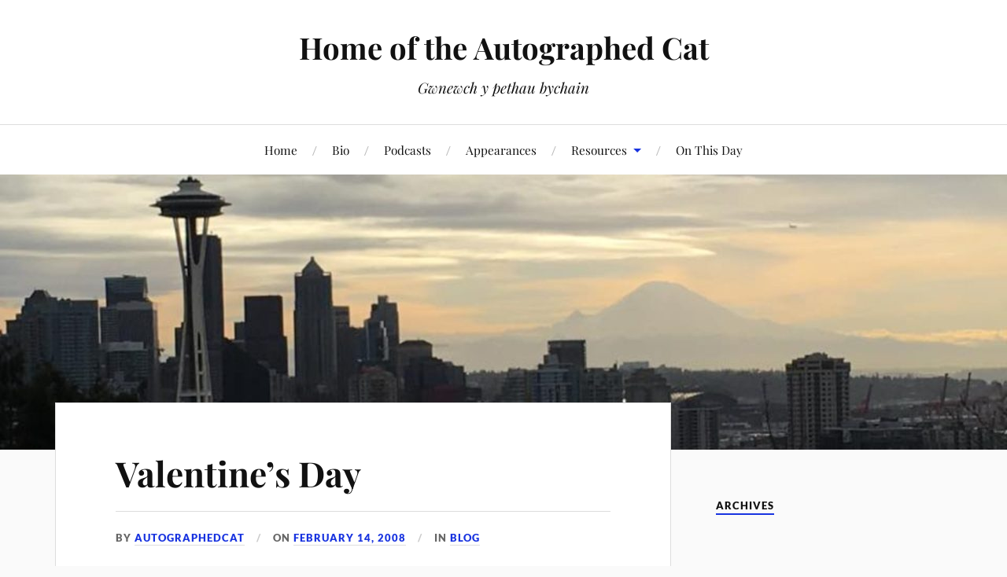

--- FILE ---
content_type: text/html; charset=UTF-8
request_url: https://www.autographedcat.com/2008/02/14/valentines-day-2/
body_size: 12015
content:
<!DOCTYPE html>

<html class="no-js" lang="en-US">

	<head profile="http://gmpg.org/xfn/11">

		<meta http-equiv="Content-Type" content="text/html; charset=UTF-8" />
		<meta name="viewport" content="width=device-width, initial-scale=1.0, maximum-scale=1.0, user-scalable=no" >

		<title>Valentine&#8217;s Day &#8211; Home of the Autographed Cat</title>
<meta name='robots' content='max-image-preview:large' />
<script>document.documentElement.className = document.documentElement.className.replace("no-js","js");</script>
<link rel='dns-prefetch' href='//www.autographedcat.com' />
<link rel='dns-prefetch' href='//stats.wp.com' />
<link rel='dns-prefetch' href='//v0.wordpress.com' />
<link rel='preconnect' href='//c0.wp.com' />
<link rel="alternate" type="application/rss+xml" title="Home of the Autographed Cat &raquo; Feed" href="https://www.autographedcat.com/feed/" />
<link rel="alternate" type="application/rss+xml" title="Home of the Autographed Cat &raquo; Comments Feed" href="https://www.autographedcat.com/comments/feed/" />
<link rel="alternate" type="text/calendar" title="Home of the Autographed Cat &raquo; iCal Feed" href="https://www.autographedcat.com/events/?ical=1" />
<link rel="alternate" type="application/rss+xml" title="Home of the Autographed Cat &raquo; Valentine&#8217;s Day Comments Feed" href="https://www.autographedcat.com/2008/02/14/valentines-day-2/feed/" />
<link rel="alternate" title="oEmbed (JSON)" type="application/json+oembed" href="https://www.autographedcat.com/wp-json/oembed/1.0/embed?url=https%3A%2F%2Fwww.autographedcat.com%2F2008%2F02%2F14%2Fvalentines-day-2%2F" />
<link rel="alternate" title="oEmbed (XML)" type="text/xml+oembed" href="https://www.autographedcat.com/wp-json/oembed/1.0/embed?url=https%3A%2F%2Fwww.autographedcat.com%2F2008%2F02%2F14%2Fvalentines-day-2%2F&#038;format=xml" />
<style id='wp-img-auto-sizes-contain-inline-css' type='text/css'>
img:is([sizes=auto i],[sizes^="auto," i]){contain-intrinsic-size:3000px 1500px}
/*# sourceURL=wp-img-auto-sizes-contain-inline-css */
</style>
<link rel='stylesheet' id='livejournal-style-css' href='https://www.autographedcat.com/wp-content/plugins/livejournal-shortcode/style.css?ver=6.9' type='text/css' media='all' />
<style id='wp-emoji-styles-inline-css' type='text/css'>

	img.wp-smiley, img.emoji {
		display: inline !important;
		border: none !important;
		box-shadow: none !important;
		height: 1em !important;
		width: 1em !important;
		margin: 0 0.07em !important;
		vertical-align: -0.1em !important;
		background: none !important;
		padding: 0 !important;
	}
/*# sourceURL=wp-emoji-styles-inline-css */
</style>
<link rel='stylesheet' id='wp-block-library-css' href='https://www.autographedcat.com/wp-content/plugins/gutenberg/build/styles/block-library/style.min.css?ver=22.4.2' type='text/css' media='all' />
<style id='global-styles-inline-css' type='text/css'>
:root{--wp--preset--aspect-ratio--square: 1;--wp--preset--aspect-ratio--4-3: 4/3;--wp--preset--aspect-ratio--3-4: 3/4;--wp--preset--aspect-ratio--3-2: 3/2;--wp--preset--aspect-ratio--2-3: 2/3;--wp--preset--aspect-ratio--16-9: 16/9;--wp--preset--aspect-ratio--9-16: 9/16;--wp--preset--color--black: #111;--wp--preset--color--cyan-bluish-gray: #abb8c3;--wp--preset--color--white: #fff;--wp--preset--color--pale-pink: #f78da7;--wp--preset--color--vivid-red: #cf2e2e;--wp--preset--color--luminous-vivid-orange: #ff6900;--wp--preset--color--luminous-vivid-amber: #fcb900;--wp--preset--color--light-green-cyan: #7bdcb5;--wp--preset--color--vivid-green-cyan: #00d084;--wp--preset--color--pale-cyan-blue: #8ed1fc;--wp--preset--color--vivid-cyan-blue: #0693e3;--wp--preset--color--vivid-purple: #9b51e0;--wp--preset--color--accent: #1833e0;--wp--preset--color--dark-gray: #333;--wp--preset--color--medium-gray: #555;--wp--preset--color--light-gray: #777;--wp--preset--gradient--vivid-cyan-blue-to-vivid-purple: linear-gradient(135deg,rgb(6,147,227) 0%,rgb(155,81,224) 100%);--wp--preset--gradient--light-green-cyan-to-vivid-green-cyan: linear-gradient(135deg,rgb(122,220,180) 0%,rgb(0,208,130) 100%);--wp--preset--gradient--luminous-vivid-amber-to-luminous-vivid-orange: linear-gradient(135deg,rgb(252,185,0) 0%,rgb(255,105,0) 100%);--wp--preset--gradient--luminous-vivid-orange-to-vivid-red: linear-gradient(135deg,rgb(255,105,0) 0%,rgb(207,46,46) 100%);--wp--preset--gradient--very-light-gray-to-cyan-bluish-gray: linear-gradient(135deg,rgb(238,238,238) 0%,rgb(169,184,195) 100%);--wp--preset--gradient--cool-to-warm-spectrum: linear-gradient(135deg,rgb(74,234,220) 0%,rgb(151,120,209) 20%,rgb(207,42,186) 40%,rgb(238,44,130) 60%,rgb(251,105,98) 80%,rgb(254,248,76) 100%);--wp--preset--gradient--blush-light-purple: linear-gradient(135deg,rgb(255,206,236) 0%,rgb(152,150,240) 100%);--wp--preset--gradient--blush-bordeaux: linear-gradient(135deg,rgb(254,205,165) 0%,rgb(254,45,45) 50%,rgb(107,0,62) 100%);--wp--preset--gradient--luminous-dusk: linear-gradient(135deg,rgb(255,203,112) 0%,rgb(199,81,192) 50%,rgb(65,88,208) 100%);--wp--preset--gradient--pale-ocean: linear-gradient(135deg,rgb(255,245,203) 0%,rgb(182,227,212) 50%,rgb(51,167,181) 100%);--wp--preset--gradient--electric-grass: linear-gradient(135deg,rgb(202,248,128) 0%,rgb(113,206,126) 100%);--wp--preset--gradient--midnight: linear-gradient(135deg,rgb(2,3,129) 0%,rgb(40,116,252) 100%);--wp--preset--font-size--small: 16px;--wp--preset--font-size--medium: 20px;--wp--preset--font-size--large: 24px;--wp--preset--font-size--x-large: 42px;--wp--preset--font-size--normal: 18px;--wp--preset--font-size--larger: 27px;--wp--preset--spacing--20: 0.44rem;--wp--preset--spacing--30: 0.67rem;--wp--preset--spacing--40: 1rem;--wp--preset--spacing--50: 1.5rem;--wp--preset--spacing--60: 2.25rem;--wp--preset--spacing--70: 3.38rem;--wp--preset--spacing--80: 5.06rem;--wp--preset--shadow--natural: 6px 6px 9px rgba(0, 0, 0, 0.2);--wp--preset--shadow--deep: 12px 12px 50px rgba(0, 0, 0, 0.4);--wp--preset--shadow--sharp: 6px 6px 0px rgba(0, 0, 0, 0.2);--wp--preset--shadow--outlined: 6px 6px 0px -3px rgb(255, 255, 255), 6px 6px rgb(0, 0, 0);--wp--preset--shadow--crisp: 6px 6px 0px rgb(0, 0, 0);}:where(body) { margin: 0; }:where(.is-layout-flex){gap: 0.5em;}:where(.is-layout-grid){gap: 0.5em;}body .is-layout-flex{display: flex;}.is-layout-flex{flex-wrap: wrap;align-items: center;}.is-layout-flex > :is(*, div){margin: 0;}body .is-layout-grid{display: grid;}.is-layout-grid > :is(*, div){margin: 0;}body{padding-top: 0px;padding-right: 0px;padding-bottom: 0px;padding-left: 0px;}:root :where(.wp-element-button, .wp-block-button__link){background-color: #32373c;border-width: 0;color: #fff;font-family: inherit;font-size: inherit;font-style: inherit;font-weight: inherit;letter-spacing: inherit;line-height: inherit;padding-top: calc(0.667em + 2px);padding-right: calc(1.333em + 2px);padding-bottom: calc(0.667em + 2px);padding-left: calc(1.333em + 2px);text-decoration: none;text-transform: inherit;}.has-black-color{color: var(--wp--preset--color--black) !important;}.has-cyan-bluish-gray-color{color: var(--wp--preset--color--cyan-bluish-gray) !important;}.has-white-color{color: var(--wp--preset--color--white) !important;}.has-pale-pink-color{color: var(--wp--preset--color--pale-pink) !important;}.has-vivid-red-color{color: var(--wp--preset--color--vivid-red) !important;}.has-luminous-vivid-orange-color{color: var(--wp--preset--color--luminous-vivid-orange) !important;}.has-luminous-vivid-amber-color{color: var(--wp--preset--color--luminous-vivid-amber) !important;}.has-light-green-cyan-color{color: var(--wp--preset--color--light-green-cyan) !important;}.has-vivid-green-cyan-color{color: var(--wp--preset--color--vivid-green-cyan) !important;}.has-pale-cyan-blue-color{color: var(--wp--preset--color--pale-cyan-blue) !important;}.has-vivid-cyan-blue-color{color: var(--wp--preset--color--vivid-cyan-blue) !important;}.has-vivid-purple-color{color: var(--wp--preset--color--vivid-purple) !important;}.has-accent-color{color: var(--wp--preset--color--accent) !important;}.has-dark-gray-color{color: var(--wp--preset--color--dark-gray) !important;}.has-medium-gray-color{color: var(--wp--preset--color--medium-gray) !important;}.has-light-gray-color{color: var(--wp--preset--color--light-gray) !important;}.has-black-background-color{background-color: var(--wp--preset--color--black) !important;}.has-cyan-bluish-gray-background-color{background-color: var(--wp--preset--color--cyan-bluish-gray) !important;}.has-white-background-color{background-color: var(--wp--preset--color--white) !important;}.has-pale-pink-background-color{background-color: var(--wp--preset--color--pale-pink) !important;}.has-vivid-red-background-color{background-color: var(--wp--preset--color--vivid-red) !important;}.has-luminous-vivid-orange-background-color{background-color: var(--wp--preset--color--luminous-vivid-orange) !important;}.has-luminous-vivid-amber-background-color{background-color: var(--wp--preset--color--luminous-vivid-amber) !important;}.has-light-green-cyan-background-color{background-color: var(--wp--preset--color--light-green-cyan) !important;}.has-vivid-green-cyan-background-color{background-color: var(--wp--preset--color--vivid-green-cyan) !important;}.has-pale-cyan-blue-background-color{background-color: var(--wp--preset--color--pale-cyan-blue) !important;}.has-vivid-cyan-blue-background-color{background-color: var(--wp--preset--color--vivid-cyan-blue) !important;}.has-vivid-purple-background-color{background-color: var(--wp--preset--color--vivid-purple) !important;}.has-accent-background-color{background-color: var(--wp--preset--color--accent) !important;}.has-dark-gray-background-color{background-color: var(--wp--preset--color--dark-gray) !important;}.has-medium-gray-background-color{background-color: var(--wp--preset--color--medium-gray) !important;}.has-light-gray-background-color{background-color: var(--wp--preset--color--light-gray) !important;}.has-black-border-color{border-color: var(--wp--preset--color--black) !important;}.has-cyan-bluish-gray-border-color{border-color: var(--wp--preset--color--cyan-bluish-gray) !important;}.has-white-border-color{border-color: var(--wp--preset--color--white) !important;}.has-pale-pink-border-color{border-color: var(--wp--preset--color--pale-pink) !important;}.has-vivid-red-border-color{border-color: var(--wp--preset--color--vivid-red) !important;}.has-luminous-vivid-orange-border-color{border-color: var(--wp--preset--color--luminous-vivid-orange) !important;}.has-luminous-vivid-amber-border-color{border-color: var(--wp--preset--color--luminous-vivid-amber) !important;}.has-light-green-cyan-border-color{border-color: var(--wp--preset--color--light-green-cyan) !important;}.has-vivid-green-cyan-border-color{border-color: var(--wp--preset--color--vivid-green-cyan) !important;}.has-pale-cyan-blue-border-color{border-color: var(--wp--preset--color--pale-cyan-blue) !important;}.has-vivid-cyan-blue-border-color{border-color: var(--wp--preset--color--vivid-cyan-blue) !important;}.has-vivid-purple-border-color{border-color: var(--wp--preset--color--vivid-purple) !important;}.has-accent-border-color{border-color: var(--wp--preset--color--accent) !important;}.has-dark-gray-border-color{border-color: var(--wp--preset--color--dark-gray) !important;}.has-medium-gray-border-color{border-color: var(--wp--preset--color--medium-gray) !important;}.has-light-gray-border-color{border-color: var(--wp--preset--color--light-gray) !important;}.has-vivid-cyan-blue-to-vivid-purple-gradient-background{background: var(--wp--preset--gradient--vivid-cyan-blue-to-vivid-purple) !important;}.has-light-green-cyan-to-vivid-green-cyan-gradient-background{background: var(--wp--preset--gradient--light-green-cyan-to-vivid-green-cyan) !important;}.has-luminous-vivid-amber-to-luminous-vivid-orange-gradient-background{background: var(--wp--preset--gradient--luminous-vivid-amber-to-luminous-vivid-orange) !important;}.has-luminous-vivid-orange-to-vivid-red-gradient-background{background: var(--wp--preset--gradient--luminous-vivid-orange-to-vivid-red) !important;}.has-very-light-gray-to-cyan-bluish-gray-gradient-background{background: var(--wp--preset--gradient--very-light-gray-to-cyan-bluish-gray) !important;}.has-cool-to-warm-spectrum-gradient-background{background: var(--wp--preset--gradient--cool-to-warm-spectrum) !important;}.has-blush-light-purple-gradient-background{background: var(--wp--preset--gradient--blush-light-purple) !important;}.has-blush-bordeaux-gradient-background{background: var(--wp--preset--gradient--blush-bordeaux) !important;}.has-luminous-dusk-gradient-background{background: var(--wp--preset--gradient--luminous-dusk) !important;}.has-pale-ocean-gradient-background{background: var(--wp--preset--gradient--pale-ocean) !important;}.has-electric-grass-gradient-background{background: var(--wp--preset--gradient--electric-grass) !important;}.has-midnight-gradient-background{background: var(--wp--preset--gradient--midnight) !important;}.has-small-font-size{font-size: var(--wp--preset--font-size--small) !important;}.has-medium-font-size{font-size: var(--wp--preset--font-size--medium) !important;}.has-large-font-size{font-size: var(--wp--preset--font-size--large) !important;}.has-x-large-font-size{font-size: var(--wp--preset--font-size--x-large) !important;}.has-normal-font-size{font-size: var(--wp--preset--font-size--normal) !important;}.has-larger-font-size{font-size: var(--wp--preset--font-size--larger) !important;}
/*# sourceURL=global-styles-inline-css */
</style>

<style id='classic-theme-styles-inline-css' type='text/css'>
.wp-block-button__link{background-color:#32373c;border-radius:9999px;box-shadow:none;color:#fff;font-size:1.125em;padding:calc(.667em + 2px) calc(1.333em + 2px);text-decoration:none}.wp-block-file__button{background:#32373c;color:#fff}.wp-block-accordion-heading{margin:0}.wp-block-accordion-heading__toggle{background-color:inherit!important;color:inherit!important}.wp-block-accordion-heading__toggle:not(:focus-visible){outline:none}.wp-block-accordion-heading__toggle:focus,.wp-block-accordion-heading__toggle:hover{background-color:inherit!important;border:none;box-shadow:none;color:inherit;padding:var(--wp--preset--spacing--20,1em) 0;text-decoration:none}.wp-block-accordion-heading__toggle:focus-visible{outline:auto;outline-offset:0}
/*# sourceURL=https://www.autographedcat.com/wp-content/plugins/gutenberg/build/styles/block-library/classic.min.css */
</style>
<link rel='stylesheet' id='lovecraft_googlefonts-css' href='https://www.autographedcat.com/wp-content/themes/lovecraft/assets/css/fonts.css?ver=6.9' type='text/css' media='all' />
<link rel='stylesheet' id='lovecraft_genericons-css' href='https://www.autographedcat.com/wp-content/themes/lovecraft/assets/css/genericons.min.css?ver=6.9' type='text/css' media='all' />
<link rel='stylesheet' id='lovecraft_style-css' href='https://www.autographedcat.com/wp-content/themes/lovecraft/style.css?ver=2.1.1' type='text/css' media='all' />
<link rel='stylesheet' id='taxopress-frontend-css-css' href='https://www.autographedcat.com/wp-content/plugins/simple-tags/assets/frontend/css/frontend.css?ver=3.44.0' type='text/css' media='all' />
<script type="text/javascript" src="https://c0.wp.com/c/6.9/wp-includes/js/jquery/jquery.min.js" id="jquery-core-js"></script>
<script type="text/javascript" src="https://c0.wp.com/c/6.9/wp-includes/js/jquery/jquery-migrate.min.js" id="jquery-migrate-js"></script>
<script type="text/javascript" src="https://www.autographedcat.com/wp-content/themes/lovecraft/assets/js/doubletaptogo.min.js?ver=1" id="lovecraft_doubletap-js"></script>
<script type="text/javascript" src="https://www.autographedcat.com/wp-content/plugins/simple-tags/assets/frontend/js/frontend.js?ver=3.44.0" id="taxopress-frontend-js-js"></script>
<link rel="https://api.w.org/" href="https://www.autographedcat.com/wp-json/" /><link rel="alternate" title="JSON" type="application/json" href="https://www.autographedcat.com/wp-json/wp/v2/posts/3395" /><link rel="EditURI" type="application/rsd+xml" title="RSD" href="https://www.autographedcat.com/xmlrpc.php?rsd" />
<meta name="generator" content="WordPress 6.9" />
<link rel="canonical" href="https://www.autographedcat.com/2008/02/14/valentines-day-2/" />
<link rel='shortlink' href='https://www.autographedcat.com/?p=3395' />
<meta http-equiv="X-Clacks-Overhead" content="GNU Terry Pratchett" /><link type="text/css" rel="stylesheet" href="https://www.autographedcat.com/wp-content/plugins/simple-pull-quote/css/simple-pull-quote.css" />
<meta name="tec-api-version" content="v1"><meta name="tec-api-origin" content="https://www.autographedcat.com"><link rel="alternate" href="https://www.autographedcat.com/wp-json/tribe/events/v1/" />	<style>img#wpstats{display:none}</style>
		<!-- Customizer CSS --><style type="text/css">a { color:#1833e0; }.blog-title a:hover { color:#1833e0; }.main-menu li:hover > a, .main-menu li.focus > a { color:#1833e0; }.main-menu > .menu-item-has-children > a:after { border-top-color:#1833e0; }blockquote:after { color:#1833e0; }button:hover, .button:hover, .faux-button:hover, .wp-block-button__link:hover, :root .wp-block-file__button:hover, input[type="button"]:hover, input[type="reset"]:hover, input[type="submit"]:hover { background-color:#1833e0; }.is-style-outline .wp-block-button__link:hover, .wp-block-button__link.is-style-outline:hover { color:#1833e0; }:root .has-accent-color { color:#1833e0; }:root .has-accent-background-color { background-color:#1833e0; }.post-tags a:hover { background-color:#1833e0; }.post-tags a:hover:before { border-right-color:#1833e0; }.post-content .page-links a:hover { background-color:#1833e0; }.post-navigation h4 a:hover { color:#1833e0; }.comments-title-link a { color:#1833e0; }.comments .pingbacks li a:hover { color:#1833e0; }.comment-header h4 a:hover { color:#1833e0; }.bypostauthor .comment-author-icon { background-color:#1833e0; }.form-submit #submit:hover { background-color:#1833e0; }.comments-nav a:hover { color:#1833e0; }.pingbacks-title { border-bottom-color:#1833e0; }.archive-navigation a:hover { color:#1833e0; }.widget-title { border-bottom-color:#1833e0; }.widget-content .textwidget a:hover { color:#1833e0; }.widget_archive li a:hover { color:#1833e0; }.widget_categories li a:hover { color:#1833e0; }.widget_meta li a:hover { color:#1833e0; }.widget_nav_menu li a:hover { color:#1833e0; }.widget_rss .widget-content ul a.rsswidget:hover { color:#1833e0; }#wp-calendar thead th { color:#1833e0; }#wp-calendar tfoot a:hover { color:#1833e0; }.widget .tagcloud a:hover { background-color:#1833e0; }.widget .tagcloud a:hover:before { border-right-color:#1833e0; }.footer .widget .tagcloud a:hover { background-color:#1833e0; }.footer .widget .tagcloud a:hover:before { border-right-color:#1833e0; }.credits .sep { color:#1833e0; }.credits a:hover { color:#1833e0; }.nav-toggle.active .bar { background-color:#1833e0; }.search-toggle.active .genericon { color:#1833e0; }.mobile-menu .current-menu-item:before { color:#1833e0; }.mobile-menu .current_page_item:before { color:#1833e0; }</style><!--/Customizer CSS--><!-- ## NXS/OG ## --><!-- ## NXSOGTAGS ## --><!-- ## NXS/OG ## -->

	</head>

	<body class="wp-singular post-template-default single single-post postid-3395 single-format-standard wp-theme-lovecraft tribe-no-js">

		
		<a class="skip-link button" href="#site-content">Skip to the content</a>

		<header class="header-wrapper">

			<div class="header section bg-white small-padding">

				<div class="section-inner group">

					
						<div class="blog-title">
							<a href="https://www.autographedcat.com" rel="home">Home of the Autographed Cat</a>
						</div>
					
													<h4 class="blog-tagline">Gwnewch y pethau bychain</h4>
											
					
				</div><!-- .section-inner -->

			</div><!-- .header -->

			<div class="toggles group">

				<button type="button" class="nav-toggle toggle">
					<div class="bar"></div>
					<div class="bar"></div>
					<div class="bar"></div>
					<span class="screen-reader-text">Toggle the mobile menu</span>
				</button>

				<button type="button" class="search-toggle toggle">
					<div class="genericon genericon-search"></div>
					<span class="screen-reader-text">Toggle the search field</span>
				</button>

			</div><!-- .toggles -->

		</header><!-- .header-wrapper -->

		<div class="navigation bg-white no-padding">

			<div class="section-inner group">

				<ul class="mobile-menu">

					<li id="menu-item-3833" class="menu-item menu-item-type-custom menu-item-object-custom menu-item-home menu-item-3833"><a href="https://www.autographedcat.com/">Home</a></li>
<li id="menu-item-3831" class="menu-item menu-item-type-post_type menu-item-object-page menu-item-3831"><a href="https://www.autographedcat.com/bio/">Bio</a></li>
<li id="menu-item-3838" class="menu-item menu-item-type-post_type menu-item-object-page menu-item-3838"><a href="https://www.autographedcat.com/podcasts/">Podcasts</a></li>
<li id="menu-item-5317" class="menu-item menu-item-type-custom menu-item-object-custom menu-item-5317"><a href="https://www.autographedcat.com/events/list/">Appearances</a></li>
<li id="menu-item-4318" class="menu-item menu-item-type-post_type menu-item-object-page menu-item-has-children menu-item-4318"><a href="https://www.autographedcat.com/misc/">Resources</a>
<ul class="sub-menu">
	<li id="menu-item-3832" class="menu-item menu-item-type-custom menu-item-object-custom menu-item-3832"><a href="http://www.flickr.com/photos/autographedcat/collections/">Photos</a></li>
	<li id="menu-item-3912" class="menu-item menu-item-type-post_type menu-item-object-page menu-item-3912"><a href="https://www.autographedcat.com/songs/">Songbook</a></li>
	<li id="menu-item-4275" class="menu-item menu-item-type-post_type menu-item-object-page menu-item-4275"><a href="https://www.autographedcat.com/quotes/">Quotes File</a></li>
</ul>
</li>
<li id="menu-item-5419" class="menu-item menu-item-type-post_type menu-item-object-page menu-item-5419"><a href="https://www.autographedcat.com/on-this-day/">On This Day</a></li>

				</ul>

				<div class="mobile-search">
					
<form method="get" class="search-form" id="search-form-697c976f0894b" action="https://www.autographedcat.com/">
	<input type="search" class="search-field" placeholder="Search form" name="s" id="s-697c976f0894c" />
	<button type="submit" class="search-button"><div class="genericon genericon-search"></div><span class="screen-reader-text">Search</span></button>
</form>
				</div><!-- .mobile-search -->

				<ul class="main-menu">

					<li class="menu-item menu-item-type-custom menu-item-object-custom menu-item-home menu-item-3833"><a href="https://www.autographedcat.com/">Home</a></li>
<li class="menu-item menu-item-type-post_type menu-item-object-page menu-item-3831"><a href="https://www.autographedcat.com/bio/">Bio</a></li>
<li class="menu-item menu-item-type-post_type menu-item-object-page menu-item-3838"><a href="https://www.autographedcat.com/podcasts/">Podcasts</a></li>
<li class="menu-item menu-item-type-custom menu-item-object-custom menu-item-5317"><a href="https://www.autographedcat.com/events/list/">Appearances</a></li>
<li class="menu-item menu-item-type-post_type menu-item-object-page menu-item-has-children menu-item-4318"><a href="https://www.autographedcat.com/misc/">Resources</a>
<ul class="sub-menu">
	<li class="menu-item menu-item-type-custom menu-item-object-custom menu-item-3832"><a href="http://www.flickr.com/photos/autographedcat/collections/">Photos</a></li>
	<li class="menu-item menu-item-type-post_type menu-item-object-page menu-item-3912"><a href="https://www.autographedcat.com/songs/">Songbook</a></li>
	<li class="menu-item menu-item-type-post_type menu-item-object-page menu-item-4275"><a href="https://www.autographedcat.com/quotes/">Quotes File</a></li>
</ul>
</li>
<li class="menu-item menu-item-type-post_type menu-item-object-page menu-item-5419"><a href="https://www.autographedcat.com/on-this-day/">On This Day</a></li>

				</ul><!-- .main-menu -->

			</div><!-- .section-inner -->

		</div><!-- .navigation -->

		
			<figure class="header-image bg-image" style="background-image: url( https://www.autographedcat.com/wp-content/uploads/2017/01/cropped-cropped-seattle-1.jpg );">
				<img src="https://www.autographedcat.com/wp-content/uploads/2017/01/cropped-cropped-seattle-1.jpg" />
			</figure>

		
		<main id="site-content">
<div class="wrapper section">

	<div class="section-inner group">

		<div class="content">

			
					<article id="post-3395" class="post single post-3395 type-post status-publish format-standard hentry category-blog tag-love tag-poly">

						<div class="post-inner">

							<div class="post-header">

								<h1 class="post-title"><a href="https://www.autographedcat.com/2008/02/14/valentines-day-2/">Valentine&#8217;s Day</a></h1>

										
		<div class="post-meta">

			<p class="post-author"><span>By </span><a href="https://www.autographedcat.com/author/admin/" title="Posts by autographedcat" rel="author">autographedcat</a></p>

			<p class="post-date"><span>On </span><a href="https://www.autographedcat.com/2008/02/14/valentines-day-2/">February 14, 2008</a></p>

							<p class="post-categories"><span>In </span><a href="https://www.autographedcat.com/category/blog/" rel="category tag">Blog</a></p>
			
			
		</div><!-- .post-meta -->

		
							</div><!-- .post-header -->

							
								<div class="post-content entry-content">

									<p>Today is Valentine&#8217;s Day, a day set aside for celebrating love.  Some people prefer not to think about today for a variety of reasons, some of which I greatly sympathize with.  But for myself, I love today, and why wouldn&#8217;t I?  My cup really *does* runneth over.</p>
<p>To <a class="lj-user" href="http://kitanzi.livejournal.com" title="Visit kitanzi's LiveJournal">kitanzi</a>:  You are still the best friend and sweetie and partner and wife anyone could ever hope for.   My life began again when you came into it, and I look forward to looking back on all this in 40 years with you still right there by my side.</p>
<p>To <a class="lj-user" href="http://aiela.livejournal.com" title="Visit aiela's LiveJournal">aiela</a>:  We were there for each other at our lowest points, and here we are, still there for each other at our highest points.   It&#8217;s been so wonderful the last few years watching you realizing your dreams, and I was so happy to stand beside you at your wedding.</p>
<p>To <a class="lj-user" href="http://sweetmusic_27.livejournal.com" title="Visit sweetmusic_27's LiveJournal">sweetmusic_27</a>:  One year later, and I adore you more than ever.  Your enthusiasm and verve are an inspiration to me, and you&#8217;ve helped me hold together at times that I was falling apart.  I&#8217;m looking forward to another &#8220;real date&#8221; with you and just plain  spending more time being with you.</p>
<p>To <a class="lj-user" href="http://cadhla.livejournal.com" title="Visit cadhla's LiveJournal">cadhla</a>:  I can&#8217;t actually recall a time since I met you that I didn&#8217;t love you madly.  You are always a source of joy and wonder to me, and sometimes I&#8217;m simply amazed that you love me too, but I never doubt it, because you show me in so many small ways.</p>
<p>To E:  We haven&#8217;t really had a chance to touch base the last few weeks, but that&#8217;s ok.  I&#8217;m still in no hurry, and we <i>do</i> have world enough and time.  You are in my thoughts, and I greatly look forward to the next time I hear your voice.</p>
<p>Happy Valentine&#8217;s Day, my loves.  You make my every day better, richer, and more meaningful, and I can&#8217;t imagine not having you be a part of it.</p>

								</div><!-- .post-content -->

								<div class="post-tags"><a href="https://www.autographedcat.com/tag/love/" rel="tag">love</a><a href="https://www.autographedcat.com/tag/poly/" rel="tag">poly</a></div>
						</div><!-- .post-inner -->

						
								<div class="post-navigation">
									<div class="post-navigation-inner group">

																					<div class="post-nav-prev">
												<p>Previous</p>
												<h4><a href="https://www.autographedcat.com/2008/02/13/yeah-i-can-get-behind-this/">Yeah, i can get behind this.</a></h4>
											</div>
																				
																					<div class="post-nav-next">
												<p>Next</p>
												<h4><a href="https://www.autographedcat.com/2008/02/16/name-that-tune/">Name That Tune!</a></h4>
											</div>
										
									</div><!-- .post-navigation-inner -->
								</div><!-- .post-navigation -->

								
	<div class="comments-container">

		<div class="comments-inner">

			<a name="comments"></a>

			<div class="comments-title-container group">

				<h2 class="comments-title">

					4 Comments
				</h2>

									<p class="comments-title-link"><a href="#respond">Add Comment &rarr;</a></p>
				
			</div><!-- .comments-title-container -->

			<div class="comments">

				<ol class="commentlist">
					
			<li class="comment even thread-even depth-1" id="li-comment-31890">

				<div id="comment-31890" class="comment">

					<img alt='' src='https://secure.gravatar.com/avatar/?s=160&#038;r=r' srcset='https://secure.gravatar.com/avatar/?s=320&#038;r=r 2x' class='avatar avatar-160 photo avatar-default' height='160' width='160' decoding='async'/>
					<div class="comment-inner">

						<div class="comment-header">
							<h4><a href="http://anaisdjuna.livejournal.com/" class="url" rel="ugc external nofollow">anaisdjuna</a></h4>
						</div><!-- .comment-header -->

						<div class="comment-content post-content">
							<p>beautiful. 🙂 i enjoy seeing people loving people.</p>
						</div><!-- .comment-content -->

						<div class="comment-meta">

							<div>
								<div class="genericon genericon-day"></div><a class="comment-date-link" href="https://www.autographedcat.com/2008/02/14/valentines-day-2/#comment-31890">February 14, 2008</a>
							</div>

							
							<div><div class="genericon genericon-reply"></div><a rel="nofollow" class="comment-reply-link" href="https://www.autographedcat.com/2008/02/14/valentines-day-2/?replytocom=31890#respond" data-commentid="31890" data-postid="3395" data-belowelement="comment-31890" data-respondelement="respond" data-replyto="Reply to anaisdjuna" aria-label="Reply to anaisdjuna">Reply</a></div>
						</div><!-- .comment-meta -->

					</div><!-- .comment-inner -->

				</div><!-- .comment-## -->

			</li><!-- #comment-## -->

			<li class="comment odd alt thread-odd thread-alt depth-1" id="li-comment-31891">

				<div id="comment-31891" class="comment">

					<img alt='' src='https://secure.gravatar.com/avatar/?s=160&#038;r=r' srcset='https://secure.gravatar.com/avatar/?s=320&#038;r=r 2x' class='avatar avatar-160 photo avatar-default' height='160' width='160' decoding='async'/>
					<div class="comment-inner">

						<div class="comment-header">
							<h4><a href="http://kitanzi.livejournal.com/" class="url" rel="ugc external nofollow">kitanzi</a></h4>
						</div><!-- .comment-header -->

						<div class="comment-content post-content">
							<p>Awwww! You just made my day, sweetheart. 🙂 *kiss*</p>
						</div><!-- .comment-content -->

						<div class="comment-meta">

							<div>
								<div class="genericon genericon-day"></div><a class="comment-date-link" href="https://www.autographedcat.com/2008/02/14/valentines-day-2/#comment-31891">February 14, 2008</a>
							</div>

							
							<div><div class="genericon genericon-reply"></div><a rel="nofollow" class="comment-reply-link" href="https://www.autographedcat.com/2008/02/14/valentines-day-2/?replytocom=31891#respond" data-commentid="31891" data-postid="3395" data-belowelement="comment-31891" data-respondelement="respond" data-replyto="Reply to kitanzi" aria-label="Reply to kitanzi">Reply</a></div>
						</div><!-- .comment-meta -->

					</div><!-- .comment-inner -->

				</div><!-- .comment-## -->

			</li><!-- #comment-## -->

			<li class="comment even thread-even depth-1" id="li-comment-31892">

				<div id="comment-31892" class="comment">

					<img alt='' src='https://secure.gravatar.com/avatar/?s=160&#038;r=r' srcset='https://secure.gravatar.com/avatar/?s=320&#038;r=r 2x' class='avatar avatar-160 photo avatar-default' height='160' width='160' decoding='async'/>
					<div class="comment-inner">

						<div class="comment-header">
							<h4><a href="http://maedbh7.livejournal.com/" class="url" rel="ugc external nofollow">maedbh7</a></h4>
						</div><!-- .comment-header -->

						<div class="comment-content post-content">
							<p>That&#8217;s sure a different world than 10 years ago, eh? 🙂 Enjoy the day! -H&#8230;</p>
						</div><!-- .comment-content -->

						<div class="comment-meta">

							<div>
								<div class="genericon genericon-day"></div><a class="comment-date-link" href="https://www.autographedcat.com/2008/02/14/valentines-day-2/#comment-31892">February 14, 2008</a>
							</div>

							
							<div><div class="genericon genericon-reply"></div><a rel="nofollow" class="comment-reply-link" href="https://www.autographedcat.com/2008/02/14/valentines-day-2/?replytocom=31892#respond" data-commentid="31892" data-postid="3395" data-belowelement="comment-31892" data-respondelement="respond" data-replyto="Reply to maedbh7" aria-label="Reply to maedbh7">Reply</a></div>
						</div><!-- .comment-meta -->

					</div><!-- .comment-inner -->

				</div><!-- .comment-## -->

			</li><!-- #comment-## -->

			<li class="comment odd alt thread-odd thread-alt depth-1" id="li-comment-31893">

				<div id="comment-31893" class="comment">

					<img alt='' src='https://secure.gravatar.com/avatar/?s=160&#038;r=r' srcset='https://secure.gravatar.com/avatar/?s=320&#038;r=r 2x' class='avatar avatar-160 photo avatar-default' height='160' width='160' loading='lazy' decoding='async'/>
					<div class="comment-inner">

						<div class="comment-header">
							<h4><a href="http://tibicina.livejournal.com/" class="url" rel="ugc external nofollow">tibicina</a></h4>
						</div><!-- .comment-header -->

						<div class="comment-content post-content">
							<p>Awww.  This is a lovely tribute.  I hope your valentine&#8217;s day is a good one.</p>
						</div><!-- .comment-content -->

						<div class="comment-meta">

							<div>
								<div class="genericon genericon-day"></div><a class="comment-date-link" href="https://www.autographedcat.com/2008/02/14/valentines-day-2/#comment-31893">February 14, 2008</a>
							</div>

							
							<div><div class="genericon genericon-reply"></div><a rel="nofollow" class="comment-reply-link" href="https://www.autographedcat.com/2008/02/14/valentines-day-2/?replytocom=31893#respond" data-commentid="31893" data-postid="3395" data-belowelement="comment-31893" data-respondelement="respond" data-replyto="Reply to tibicina" aria-label="Reply to tibicina">Reply</a></div>
						</div><!-- .comment-meta -->

					</div><!-- .comment-inner -->

				</div><!-- .comment-## -->

			</li><!-- #comment-## -->
				</ol>

				
				
			</div><!-- .comments -->

		</div><!-- .comments-inner -->

	</div><!-- .comments-container -->

	<div class="respond-container">	<div id="respond" class="comment-respond">
		<h3 id="reply-title" class="comment-reply-title">Leave a Reply <small><a rel="nofollow" id="cancel-comment-reply-link" href="/2008/02/14/valentines-day-2/#respond" style="display:none;">Cancel reply</a></small></h3><form action="https://www.autographedcat.com/wp-comments-post.php" method="post" id="commentform" class="comment-form"><p class="comment-notes"><span id="email-notes">Your email address will not be published.</span> <span class="required-field-message">Required fields are marked <span class="required">*</span></span></p><p class="comment-form-comment"><label for="comment">Comment <span class="required">*</span></label> <textarea id="comment" name="comment" cols="45" rows="8" maxlength="65525" required="required"></textarea></p><p class="comment-form-author"><label for="author">Name <span class="required">*</span></label> <input id="author" name="author" type="text" value="" size="30" maxlength="245" autocomplete="name" required="required" /></p>
<p class="comment-form-email"><label for="email">Email <span class="required">*</span></label> <input id="email" name="email" type="text" value="" size="30" maxlength="100" aria-describedby="email-notes" autocomplete="email" required="required" /></p>
<p class="comment-form-url"><label for="url">Website</label> <input id="url" name="url" type="text" value="" size="30" maxlength="200" autocomplete="url" /></p>
<p class="form-submit"><input name="submit" type="submit" id="submit" class="submit" value="Post Comment" /> <input type='hidden' name='comment_post_ID' value='3395' id='comment_post_ID' />
<input type='hidden' name='comment_parent' id='comment_parent' value='0' />
</p><p style="display: none;"><input type="hidden" id="akismet_comment_nonce" name="akismet_comment_nonce" value="fde4781a05" /></p><p style="display: none !important;" class="akismet-fields-container" data-prefix="ak_"><label>&#916;<textarea name="ak_hp_textarea" cols="45" rows="8" maxlength="100"></textarea></label><input type="hidden" id="ak_js_1" name="ak_js" value="77"/><script>document.getElementById( "ak_js_1" ).setAttribute( "value", ( new Date() ).getTime() );</script></p></form>	</div><!-- #respond -->
	<p class="akismet_comment_form_privacy_notice">This site uses Akismet to reduce spam. <a href="https://akismet.com/privacy/" target="_blank" rel="nofollow noopener">Learn how your comment data is processed.</a></p></div><!-- .respond-container -->
					</article><!-- .post -->

					
		</div><!-- .content -->

					<aside class="sidebar">

	<div id="calendar-2" class="widget widget_calendar"><div class="widget-content"><h3 class="widget-title">Archives</h3><div id="calendar_wrap" class="calendar_wrap"><table id="wp-calendar" class="wp-calendar-table">
	<caption>February 2008</caption>
	<thead>
	<tr>
		<th scope="col" aria-label="Monday">M</th>
		<th scope="col" aria-label="Tuesday">T</th>
		<th scope="col" aria-label="Wednesday">W</th>
		<th scope="col" aria-label="Thursday">T</th>
		<th scope="col" aria-label="Friday">F</th>
		<th scope="col" aria-label="Saturday">S</th>
		<th scope="col" aria-label="Sunday">S</th>
	</tr>
	</thead>
	<tbody>
	<tr>
		<td colspan="4" class="pad">&nbsp;</td><td>1</td><td>2</td><td>3</td>
	</tr>
	<tr>
		<td><a href="https://www.autographedcat.com/2008/02/04/" aria-label="Posts published on February 4, 2008">4</a></td><td>5</td><td>6</td><td>7</td><td>8</td><td>9</td><td><a href="https://www.autographedcat.com/2008/02/10/" aria-label="Posts published on February 10, 2008">10</a></td>
	</tr>
	<tr>
		<td>11</td><td><a href="https://www.autographedcat.com/2008/02/12/" aria-label="Posts published on February 12, 2008">12</a></td><td><a href="https://www.autographedcat.com/2008/02/13/" aria-label="Posts published on February 13, 2008">13</a></td><td><a href="https://www.autographedcat.com/2008/02/14/" aria-label="Posts published on February 14, 2008">14</a></td><td>15</td><td><a href="https://www.autographedcat.com/2008/02/16/" aria-label="Posts published on February 16, 2008">16</a></td><td>17</td>
	</tr>
	<tr>
		<td>18</td><td>19</td><td>20</td><td><a href="https://www.autographedcat.com/2008/02/21/" aria-label="Posts published on February 21, 2008">21</a></td><td>22</td><td>23</td><td>24</td>
	</tr>
	<tr>
		<td>25</td><td><a href="https://www.autographedcat.com/2008/02/26/" aria-label="Posts published on February 26, 2008">26</a></td><td>27</td><td>28</td><td>29</td>
		<td class="pad" colspan="2">&nbsp;</td>
	</tr>
	</tbody>
	</table><nav aria-label="Previous and next months" class="wp-calendar-nav">
		<span class="wp-calendar-nav-prev"><a href="https://www.autographedcat.com/2008/01/">&laquo; Jan</a></span>
		<span class="pad">&nbsp;</span>
		<span class="wp-calendar-nav-next"><a href="https://www.autographedcat.com/2008/03/">Mar &raquo;</a></span>
	</nav></div></div></div><div id="archives-2" class="widget widget_archive"><div class="widget-content"><h3 class="widget-title"> </h3>		<label class="screen-reader-text" for="archives-dropdown-2"> </label>
		<select id="archives-dropdown-2" name="archive-dropdown">
			
			<option value="">Select Month</option>
				<option value='https://www.autographedcat.com/2022/02/'> February 2022 &nbsp;(1)</option>
	<option value='https://www.autographedcat.com/2021/05/'> May 2021 &nbsp;(49)</option>
	<option value='https://www.autographedcat.com/2021/04/'> April 2021 &nbsp;(59)</option>
	<option value='https://www.autographedcat.com/2021/03/'> March 2021 &nbsp;(55)</option>
	<option value='https://www.autographedcat.com/2021/02/'> February 2021 &nbsp;(55)</option>
	<option value='https://www.autographedcat.com/2021/01/'> January 2021 &nbsp;(60)</option>
	<option value='https://www.autographedcat.com/2020/12/'> December 2020 &nbsp;(61)</option>
	<option value='https://www.autographedcat.com/2020/11/'> November 2020 &nbsp;(60)</option>
	<option value='https://www.autographedcat.com/2020/10/'> October 2020 &nbsp;(56)</option>
	<option value='https://www.autographedcat.com/2020/09/'> September 2020 &nbsp;(56)</option>
	<option value='https://www.autographedcat.com/2020/08/'> August 2020 &nbsp;(62)</option>
	<option value='https://www.autographedcat.com/2020/07/'> July 2020 &nbsp;(63)</option>
	<option value='https://www.autographedcat.com/2020/06/'> June 2020 &nbsp;(56)</option>
	<option value='https://www.autographedcat.com/2020/05/'> May 2020 &nbsp;(62)</option>
	<option value='https://www.autographedcat.com/2020/04/'> April 2020 &nbsp;(61)</option>
	<option value='https://www.autographedcat.com/2020/03/'> March 2020 &nbsp;(61)</option>
	<option value='https://www.autographedcat.com/2020/02/'> February 2020 &nbsp;(57)</option>
	<option value='https://www.autographedcat.com/2020/01/'> January 2020 &nbsp;(45)</option>
	<option value='https://www.autographedcat.com/2019/12/'> December 2019 &nbsp;(61)</option>
	<option value='https://www.autographedcat.com/2019/11/'> November 2019 &nbsp;(58)</option>
	<option value='https://www.autographedcat.com/2019/10/'> October 2019 &nbsp;(64)</option>
	<option value='https://www.autographedcat.com/2019/09/'> September 2019 &nbsp;(59)</option>
	<option value='https://www.autographedcat.com/2019/08/'> August 2019 &nbsp;(60)</option>
	<option value='https://www.autographedcat.com/2019/07/'> July 2019 &nbsp;(59)</option>
	<option value='https://www.autographedcat.com/2019/06/'> June 2019 &nbsp;(60)</option>
	<option value='https://www.autographedcat.com/2019/05/'> May 2019 &nbsp;(63)</option>
	<option value='https://www.autographedcat.com/2019/04/'> April 2019 &nbsp;(57)</option>
	<option value='https://www.autographedcat.com/2019/03/'> March 2019 &nbsp;(65)</option>
	<option value='https://www.autographedcat.com/2019/02/'> February 2019 &nbsp;(15)</option>
	<option value='https://www.autographedcat.com/2018/10/'> October 2018 &nbsp;(3)</option>
	<option value='https://www.autographedcat.com/2018/03/'> March 2018 &nbsp;(2)</option>
	<option value='https://www.autographedcat.com/2018/02/'> February 2018 &nbsp;(1)</option>
	<option value='https://www.autographedcat.com/2018/01/'> January 2018 &nbsp;(1)</option>
	<option value='https://www.autographedcat.com/2017/12/'> December 2017 &nbsp;(5)</option>
	<option value='https://www.autographedcat.com/2017/11/'> November 2017 &nbsp;(30)</option>
	<option value='https://www.autographedcat.com/2017/10/'> October 2017 &nbsp;(2)</option>
	<option value='https://www.autographedcat.com/2017/09/'> September 2017 &nbsp;(2)</option>
	<option value='https://www.autographedcat.com/2017/03/'> March 2017 &nbsp;(2)</option>
	<option value='https://www.autographedcat.com/2017/02/'> February 2017 &nbsp;(3)</option>
	<option value='https://www.autographedcat.com/2017/01/'> January 2017 &nbsp;(1)</option>
	<option value='https://www.autographedcat.com/2016/10/'> October 2016 &nbsp;(11)</option>
	<option value='https://www.autographedcat.com/2016/07/'> July 2016 &nbsp;(2)</option>
	<option value='https://www.autographedcat.com/2015/02/'> February 2015 &nbsp;(1)</option>
	<option value='https://www.autographedcat.com/2014/07/'> July 2014 &nbsp;(3)</option>
	<option value='https://www.autographedcat.com/2014/06/'> June 2014 &nbsp;(4)</option>
	<option value='https://www.autographedcat.com/2014/04/'> April 2014 &nbsp;(1)</option>
	<option value='https://www.autographedcat.com/2014/03/'> March 2014 &nbsp;(4)</option>
	<option value='https://www.autographedcat.com/2014/02/'> February 2014 &nbsp;(4)</option>
	<option value='https://www.autographedcat.com/2014/01/'> January 2014 &nbsp;(17)</option>
	<option value='https://www.autographedcat.com/2013/12/'> December 2013 &nbsp;(11)</option>
	<option value='https://www.autographedcat.com/2013/11/'> November 2013 &nbsp;(33)</option>
	<option value='https://www.autographedcat.com/2013/10/'> October 2013 &nbsp;(11)</option>
	<option value='https://www.autographedcat.com/2013/09/'> September 2013 &nbsp;(4)</option>
	<option value='https://www.autographedcat.com/2013/08/'> August 2013 &nbsp;(4)</option>
	<option value='https://www.autographedcat.com/2013/07/'> July 2013 &nbsp;(1)</option>
	<option value='https://www.autographedcat.com/2013/06/'> June 2013 &nbsp;(8)</option>
	<option value='https://www.autographedcat.com/2013/05/'> May 2013 &nbsp;(5)</option>
	<option value='https://www.autographedcat.com/2013/01/'> January 2013 &nbsp;(7)</option>
	<option value='https://www.autographedcat.com/2012/12/'> December 2012 &nbsp;(2)</option>
	<option value='https://www.autographedcat.com/2012/11/'> November 2012 &nbsp;(1)</option>
	<option value='https://www.autographedcat.com/2012/10/'> October 2012 &nbsp;(4)</option>
	<option value='https://www.autographedcat.com/2012/09/'> September 2012 &nbsp;(2)</option>
	<option value='https://www.autographedcat.com/2012/08/'> August 2012 &nbsp;(2)</option>
	<option value='https://www.autographedcat.com/2012/06/'> June 2012 &nbsp;(1)</option>
	<option value='https://www.autographedcat.com/2012/04/'> April 2012 &nbsp;(5)</option>
	<option value='https://www.autographedcat.com/2012/03/'> March 2012 &nbsp;(4)</option>
	<option value='https://www.autographedcat.com/2012/02/'> February 2012 &nbsp;(10)</option>
	<option value='https://www.autographedcat.com/2011/12/'> December 2011 &nbsp;(3)</option>
	<option value='https://www.autographedcat.com/2011/11/'> November 2011 &nbsp;(4)</option>
	<option value='https://www.autographedcat.com/2011/10/'> October 2011 &nbsp;(3)</option>
	<option value='https://www.autographedcat.com/2011/09/'> September 2011 &nbsp;(3)</option>
	<option value='https://www.autographedcat.com/2011/08/'> August 2011 &nbsp;(2)</option>
	<option value='https://www.autographedcat.com/2011/07/'> July 2011 &nbsp;(1)</option>
	<option value='https://www.autographedcat.com/2011/06/'> June 2011 &nbsp;(3)</option>
	<option value='https://www.autographedcat.com/2011/05/'> May 2011 &nbsp;(5)</option>
	<option value='https://www.autographedcat.com/2011/04/'> April 2011 &nbsp;(2)</option>
	<option value='https://www.autographedcat.com/2011/03/'> March 2011 &nbsp;(4)</option>
	<option value='https://www.autographedcat.com/2011/02/'> February 2011 &nbsp;(4)</option>
	<option value='https://www.autographedcat.com/2011/01/'> January 2011 &nbsp;(12)</option>
	<option value='https://www.autographedcat.com/2010/12/'> December 2010 &nbsp;(7)</option>
	<option value='https://www.autographedcat.com/2010/11/'> November 2010 &nbsp;(38)</option>
	<option value='https://www.autographedcat.com/2010/10/'> October 2010 &nbsp;(40)</option>
	<option value='https://www.autographedcat.com/2010/09/'> September 2010 &nbsp;(29)</option>
	<option value='https://www.autographedcat.com/2010/08/'> August 2010 &nbsp;(18)</option>
	<option value='https://www.autographedcat.com/2010/07/'> July 2010 &nbsp;(5)</option>
	<option value='https://www.autographedcat.com/2010/06/'> June 2010 &nbsp;(4)</option>
	<option value='https://www.autographedcat.com/2010/05/'> May 2010 &nbsp;(14)</option>
	<option value='https://www.autographedcat.com/2010/04/'> April 2010 &nbsp;(4)</option>
	<option value='https://www.autographedcat.com/2010/03/'> March 2010 &nbsp;(4)</option>
	<option value='https://www.autographedcat.com/2010/02/'> February 2010 &nbsp;(8)</option>
	<option value='https://www.autographedcat.com/2010/01/'> January 2010 &nbsp;(9)</option>
	<option value='https://www.autographedcat.com/2009/12/'> December 2009 &nbsp;(3)</option>
	<option value='https://www.autographedcat.com/2009/11/'> November 2009 &nbsp;(2)</option>
	<option value='https://www.autographedcat.com/2009/09/'> September 2009 &nbsp;(1)</option>
	<option value='https://www.autographedcat.com/2009/08/'> August 2009 &nbsp;(4)</option>
	<option value='https://www.autographedcat.com/2009/07/'> July 2009 &nbsp;(3)</option>
	<option value='https://www.autographedcat.com/2009/06/'> June 2009 &nbsp;(3)</option>
	<option value='https://www.autographedcat.com/2009/05/'> May 2009 &nbsp;(14)</option>
	<option value='https://www.autographedcat.com/2009/04/'> April 2009 &nbsp;(6)</option>
	<option value='https://www.autographedcat.com/2009/03/'> March 2009 &nbsp;(2)</option>
	<option value='https://www.autographedcat.com/2009/02/'> February 2009 &nbsp;(4)</option>
	<option value='https://www.autographedcat.com/2009/01/'> January 2009 &nbsp;(2)</option>
	<option value='https://www.autographedcat.com/2008/12/'> December 2008 &nbsp;(6)</option>
	<option value='https://www.autographedcat.com/2008/11/'> November 2008 &nbsp;(7)</option>
	<option value='https://www.autographedcat.com/2008/10/'> October 2008 &nbsp;(12)</option>
	<option value='https://www.autographedcat.com/2008/09/'> September 2008 &nbsp;(14)</option>
	<option value='https://www.autographedcat.com/2008/08/'> August 2008 &nbsp;(7)</option>
	<option value='https://www.autographedcat.com/2008/07/'> July 2008 &nbsp;(3)</option>
	<option value='https://www.autographedcat.com/2008/06/'> June 2008 &nbsp;(8)</option>
	<option value='https://www.autographedcat.com/2008/05/'> May 2008 &nbsp;(10)</option>
	<option value='https://www.autographedcat.com/2008/04/'> April 2008 &nbsp;(10)</option>
	<option value='https://www.autographedcat.com/2008/03/'> March 2008 &nbsp;(6)</option>
	<option value='https://www.autographedcat.com/2008/02/'> February 2008 &nbsp;(8)</option>
	<option value='https://www.autographedcat.com/2008/01/'> January 2008 &nbsp;(10)</option>
	<option value='https://www.autographedcat.com/2007/12/'> December 2007 &nbsp;(6)</option>
	<option value='https://www.autographedcat.com/2007/11/'> November 2007 &nbsp;(8)</option>
	<option value='https://www.autographedcat.com/2007/10/'> October 2007 &nbsp;(10)</option>
	<option value='https://www.autographedcat.com/2007/09/'> September 2007 &nbsp;(14)</option>
	<option value='https://www.autographedcat.com/2007/08/'> August 2007 &nbsp;(15)</option>
	<option value='https://www.autographedcat.com/2007/07/'> July 2007 &nbsp;(15)</option>
	<option value='https://www.autographedcat.com/2007/06/'> June 2007 &nbsp;(9)</option>
	<option value='https://www.autographedcat.com/2007/05/'> May 2007 &nbsp;(6)</option>
	<option value='https://www.autographedcat.com/2007/04/'> April 2007 &nbsp;(4)</option>
	<option value='https://www.autographedcat.com/2007/03/'> March 2007 &nbsp;(9)</option>
	<option value='https://www.autographedcat.com/2007/02/'> February 2007 &nbsp;(15)</option>
	<option value='https://www.autographedcat.com/2007/01/'> January 2007 &nbsp;(19)</option>
	<option value='https://www.autographedcat.com/2006/12/'> December 2006 &nbsp;(12)</option>
	<option value='https://www.autographedcat.com/2006/11/'> November 2006 &nbsp;(9)</option>
	<option value='https://www.autographedcat.com/2006/10/'> October 2006 &nbsp;(16)</option>
	<option value='https://www.autographedcat.com/2006/09/'> September 2006 &nbsp;(13)</option>
	<option value='https://www.autographedcat.com/2006/08/'> August 2006 &nbsp;(16)</option>
	<option value='https://www.autographedcat.com/2006/07/'> July 2006 &nbsp;(9)</option>
	<option value='https://www.autographedcat.com/2006/06/'> June 2006 &nbsp;(12)</option>
	<option value='https://www.autographedcat.com/2006/05/'> May 2006 &nbsp;(11)</option>
	<option value='https://www.autographedcat.com/2006/04/'> April 2006 &nbsp;(10)</option>
	<option value='https://www.autographedcat.com/2006/03/'> March 2006 &nbsp;(7)</option>
	<option value='https://www.autographedcat.com/2006/02/'> February 2006 &nbsp;(6)</option>
	<option value='https://www.autographedcat.com/2006/01/'> January 2006 &nbsp;(18)</option>
	<option value='https://www.autographedcat.com/2005/12/'> December 2005 &nbsp;(15)</option>
	<option value='https://www.autographedcat.com/2005/11/'> November 2005 &nbsp;(22)</option>
	<option value='https://www.autographedcat.com/2005/10/'> October 2005 &nbsp;(14)</option>
	<option value='https://www.autographedcat.com/2005/09/'> September 2005 &nbsp;(11)</option>
	<option value='https://www.autographedcat.com/2005/08/'> August 2005 &nbsp;(4)</option>
	<option value='https://www.autographedcat.com/2005/07/'> July 2005 &nbsp;(3)</option>
	<option value='https://www.autographedcat.com/2005/04/'> April 2005 &nbsp;(2)</option>
	<option value='https://www.autographedcat.com/2005/03/'> March 2005 &nbsp;(3)</option>
	<option value='https://www.autographedcat.com/2005/02/'> February 2005 &nbsp;(3)</option>
	<option value='https://www.autographedcat.com/2005/01/'> January 2005 &nbsp;(7)</option>
	<option value='https://www.autographedcat.com/2004/12/'> December 2004 &nbsp;(4)</option>
	<option value='https://www.autographedcat.com/2004/11/'> November 2004 &nbsp;(8)</option>
	<option value='https://www.autographedcat.com/2004/10/'> October 2004 &nbsp;(9)</option>
	<option value='https://www.autographedcat.com/2004/09/'> September 2004 &nbsp;(7)</option>
	<option value='https://www.autographedcat.com/2004/08/'> August 2004 &nbsp;(6)</option>
	<option value='https://www.autographedcat.com/2004/07/'> July 2004 &nbsp;(8)</option>
	<option value='https://www.autographedcat.com/2004/06/'> June 2004 &nbsp;(29)</option>
	<option value='https://www.autographedcat.com/2004/05/'> May 2004 &nbsp;(14)</option>
	<option value='https://www.autographedcat.com/2004/04/'> April 2004 &nbsp;(30)</option>
	<option value='https://www.autographedcat.com/2004/03/'> March 2004 &nbsp;(55)</option>
	<option value='https://www.autographedcat.com/2004/02/'> February 2004 &nbsp;(28)</option>
	<option value='https://www.autographedcat.com/2004/01/'> January 2004 &nbsp;(19)</option>
	<option value='https://www.autographedcat.com/2003/12/'> December 2003 &nbsp;(39)</option>
	<option value='https://www.autographedcat.com/2003/11/'> November 2003 &nbsp;(7)</option>
	<option value='https://www.autographedcat.com/2003/10/'> October 2003 &nbsp;(24)</option>
	<option value='https://www.autographedcat.com/2003/09/'> September 2003 &nbsp;(11)</option>
	<option value='https://www.autographedcat.com/2003/08/'> August 2003 &nbsp;(14)</option>
	<option value='https://www.autographedcat.com/2003/07/'> July 2003 &nbsp;(3)</option>
	<option value='https://www.autographedcat.com/2003/06/'> June 2003 &nbsp;(7)</option>
	<option value='https://www.autographedcat.com/2003/05/'> May 2003 &nbsp;(22)</option>
	<option value='https://www.autographedcat.com/2003/04/'> April 2003 &nbsp;(13)</option>
	<option value='https://www.autographedcat.com/2003/03/'> March 2003 &nbsp;(15)</option>
	<option value='https://www.autographedcat.com/2003/02/'> February 2003 &nbsp;(10)</option>
	<option value='https://www.autographedcat.com/2003/01/'> January 2003 &nbsp;(14)</option>
	<option value='https://www.autographedcat.com/2002/12/'> December 2002 &nbsp;(10)</option>
	<option value='https://www.autographedcat.com/2002/11/'> November 2002 &nbsp;(2)</option>
	<option value='https://www.autographedcat.com/2002/10/'> October 2002 &nbsp;(4)</option>
	<option value='https://www.autographedcat.com/2002/09/'> September 2002 &nbsp;(13)</option>
	<option value='https://www.autographedcat.com/2002/08/'> August 2002 &nbsp;(7)</option>
	<option value='https://www.autographedcat.com/2002/07/'> July 2002 &nbsp;(15)</option>
	<option value='https://www.autographedcat.com/2002/06/'> June 2002 &nbsp;(1)</option>
	<option value='https://www.autographedcat.com/2002/05/'> May 2002 &nbsp;(2)</option>
	<option value='https://www.autographedcat.com/2002/04/'> April 2002 &nbsp;(2)</option>
	<option value='https://www.autographedcat.com/2002/03/'> March 2002 &nbsp;(5)</option>
	<option value='https://www.autographedcat.com/2002/02/'> February 2002 &nbsp;(8)</option>
	<option value='https://www.autographedcat.com/2002/01/'> January 2002 &nbsp;(9)</option>
	<option value='https://www.autographedcat.com/2001/12/'> December 2001 &nbsp;(9)</option>
	<option value='https://www.autographedcat.com/2001/11/'> November 2001 &nbsp;(6)</option>
	<option value='https://www.autographedcat.com/2001/10/'> October 2001 &nbsp;(1)</option>
	<option value='https://www.autographedcat.com/2001/09/'> September 2001 &nbsp;(15)</option>
	<option value='https://www.autographedcat.com/2001/08/'> August 2001 &nbsp;(9)</option>
	<option value='https://www.autographedcat.com/2001/07/'> July 2001 &nbsp;(6)</option>
	<option value='https://www.autographedcat.com/2001/06/'> June 2001 &nbsp;(6)</option>
	<option value='https://www.autographedcat.com/2001/01/'> January 2001 &nbsp;(7)</option>
	<option value='https://www.autographedcat.com/2000/01/'> January 2000 &nbsp;(8)</option>
	<option value='https://www.autographedcat.com/1999/01/'> January 1999 &nbsp;(17)</option>
	<option value='https://www.autographedcat.com/1998/01/'> January 1998 &nbsp;(15)</option>
	<option value='https://www.autographedcat.com/1996/01/'> January 1996 &nbsp;(1)</option>
	<option value='https://www.autographedcat.com/1992/01/'> January 1992 &nbsp;(1)</option>

		</select>

			<script type="text/javascript">
/* <![CDATA[ */

( ( dropdownId ) => {
	const dropdown = document.getElementById( dropdownId );
	function onSelectChange() {
		setTimeout( () => {
			if ( 'escape' === dropdown.dataset.lastkey ) {
				return;
			}
			if ( dropdown.value ) {
				document.location.href = dropdown.value;
			}
		}, 250 );
	}
	function onKeyUp( event ) {
		if ( 'Escape' === event.key ) {
			dropdown.dataset.lastkey = 'escape';
		} else {
			delete dropdown.dataset.lastkey;
		}
	}
	function onClick() {
		delete dropdown.dataset.lastkey;
	}
	dropdown.addEventListener( 'keyup', onKeyUp );
	dropdown.addEventListener( 'click', onClick );
	dropdown.addEventListener( 'change', onSelectChange );
})( "archives-dropdown-2" );

//# sourceURL=WP_Widget_Archives%3A%3Awidget
/* ]]> */
</script>
</div></div><div id="search-2" class="widget widget_search"><div class="widget-content">
<form method="get" class="search-form" id="search-form-697c976f0d460" action="https://www.autographedcat.com/">
	<input type="search" class="search-field" placeholder="Search form" name="s" id="s-697c976f0d461" />
	<button type="submit" class="search-button"><div class="genericon genericon-search"></div><span class="screen-reader-text">Search</span></button>
</form>
</div></div>
</aside><!-- .sidebar -->
		
	</div><!-- .section-inner -->

</div><!-- .wrapper -->

		</main><!-- #site-content -->

		
			<footer class="footer section big-padding bg-white">
				<div class="section-inner group">

											<div class="widgets"><div id="calendar-4" class="widget widget_calendar"><div class="widget-content"><div class="calendar_wrap"><table id="wp-calendar" class="wp-calendar-table">
	<caption>February 2008</caption>
	<thead>
	<tr>
		<th scope="col" aria-label="Monday">M</th>
		<th scope="col" aria-label="Tuesday">T</th>
		<th scope="col" aria-label="Wednesday">W</th>
		<th scope="col" aria-label="Thursday">T</th>
		<th scope="col" aria-label="Friday">F</th>
		<th scope="col" aria-label="Saturday">S</th>
		<th scope="col" aria-label="Sunday">S</th>
	</tr>
	</thead>
	<tbody>
	<tr>
		<td colspan="4" class="pad">&nbsp;</td><td>1</td><td>2</td><td>3</td>
	</tr>
	<tr>
		<td><a href="https://www.autographedcat.com/2008/02/04/" aria-label="Posts published on February 4, 2008">4</a></td><td>5</td><td>6</td><td>7</td><td>8</td><td>9</td><td><a href="https://www.autographedcat.com/2008/02/10/" aria-label="Posts published on February 10, 2008">10</a></td>
	</tr>
	<tr>
		<td>11</td><td><a href="https://www.autographedcat.com/2008/02/12/" aria-label="Posts published on February 12, 2008">12</a></td><td><a href="https://www.autographedcat.com/2008/02/13/" aria-label="Posts published on February 13, 2008">13</a></td><td><a href="https://www.autographedcat.com/2008/02/14/" aria-label="Posts published on February 14, 2008">14</a></td><td>15</td><td><a href="https://www.autographedcat.com/2008/02/16/" aria-label="Posts published on February 16, 2008">16</a></td><td>17</td>
	</tr>
	<tr>
		<td>18</td><td>19</td><td>20</td><td><a href="https://www.autographedcat.com/2008/02/21/" aria-label="Posts published on February 21, 2008">21</a></td><td>22</td><td>23</td><td>24</td>
	</tr>
	<tr>
		<td>25</td><td><a href="https://www.autographedcat.com/2008/02/26/" aria-label="Posts published on February 26, 2008">26</a></td><td>27</td><td>28</td><td>29</td>
		<td class="pad" colspan="2">&nbsp;</td>
	</tr>
	</tbody>
	</table><nav aria-label="Previous and next months" class="wp-calendar-nav">
		<span class="wp-calendar-nav-prev"><a href="https://www.autographedcat.com/2008/01/">&laquo; Jan</a></span>
		<span class="pad">&nbsp;</span>
		<span class="wp-calendar-nav-next"><a href="https://www.autographedcat.com/2008/03/">Mar &raquo;</a></span>
	</nav></div></div></div><div id="categories-4" class="widget widget_categories"><div class="widget-content"><h3 class="widget-title">Categories</h3><form action="https://www.autographedcat.com" method="get"><label class="screen-reader-text" for="cat">Categories</label><select  name='cat' id='cat' class='postform'>
	<option value='-1'>Select Category</option>
	<option class="level-0" value="1">Blog&nbsp;&nbsp;(1,407)</option>
	<option class="level-0" value="171">Instagram&nbsp;&nbsp;(1,600)</option>
	<option class="level-0" value="154">Songs&nbsp;&nbsp;(116)</option>
</select>
</form><script type="text/javascript">
/* <![CDATA[ */

( ( dropdownId ) => {
	const dropdown = document.getElementById( dropdownId );
	function onSelectChange() {
		setTimeout( () => {
			if ( 'escape' === dropdown.dataset.lastkey ) {
				return;
			}
			if ( dropdown.value && parseInt( dropdown.value ) > 0 && dropdown instanceof HTMLSelectElement ) {
				dropdown.parentElement.submit();
			}
		}, 250 );
	}
	function onKeyUp( event ) {
		if ( 'Escape' === event.key ) {
			dropdown.dataset.lastkey = 'escape';
		} else {
			delete dropdown.dataset.lastkey;
		}
	}
	function onClick() {
		delete dropdown.dataset.lastkey;
	}
	dropdown.addEventListener( 'keyup', onKeyUp );
	dropdown.addEventListener( 'click', onClick );
	dropdown.addEventListener( 'change', onSelectChange );
})( "cat" );

//# sourceURL=WP_Widget_Categories%3A%3Awidget
/* ]]> */
</script>
</div></div><div id="search-4" class="widget widget_search"><div class="widget-content">
<form method="get" class="search-form" id="search-form-697c976f0d84f" action="https://www.autographedcat.com/">
	<input type="search" class="search-field" placeholder="Search form" name="s" id="s-697c976f0d850" />
	<button type="submit" class="search-button"><div class="genericon genericon-search"></div><span class="screen-reader-text">Search</span></button>
</form>
</div></div></div>
										
					
					
				</div><!-- .section-inner -->
			</footer><!-- .footer.section -->

		
		<div class="credits section bg-dark">

			<div class="credits-inner section-inner">

				<p class="powered-by">Powered by <a href="https://www.wordpress.org">WordPress</a> <span class="sep">&amp;</span> <span class="theme-by">Theme by <a href="https://andersnoren.se">Anders Nor&eacute;n</a></span></p>

			</div><!-- .section-inner -->

		</div><!-- .credits.section -->

		<script type="speculationrules">
{"prefetch":[{"source":"document","where":{"and":[{"href_matches":"/*"},{"not":{"href_matches":["/wp-*.php","/wp-admin/*","/wp-content/uploads/*","/wp-content/*","/wp-content/plugins/*","/wp-content/themes/lovecraft/*","/*\\?(.+)"]}},{"not":{"selector_matches":"a[rel~=\"nofollow\"]"}},{"not":{"selector_matches":".no-prefetch, .no-prefetch a"}}]},"eagerness":"conservative"}]}
</script>
		<script>
		( function ( body ) {
			'use strict';
			body.className = body.className.replace( /\btribe-no-js\b/, 'tribe-js' );
		} )( document.body );
		</script>
		<script> /* <![CDATA[ */var tribe_l10n_datatables = {"aria":{"sort_ascending":": activate to sort column ascending","sort_descending":": activate to sort column descending"},"length_menu":"Show _MENU_ entries","empty_table":"No data available in table","info":"Showing _START_ to _END_ of _TOTAL_ entries","info_empty":"Showing 0 to 0 of 0 entries","info_filtered":"(filtered from _MAX_ total entries)","zero_records":"No matching records found","search":"Search:","all_selected_text":"All items on this page were selected. ","select_all_link":"Select all pages","clear_selection":"Clear Selection.","pagination":{"all":"All","next":"Next","previous":"Previous"},"select":{"rows":{"0":"","_":": Selected %d rows","1":": Selected 1 row"}},"datepicker":{"dayNames":["Sunday","Monday","Tuesday","Wednesday","Thursday","Friday","Saturday"],"dayNamesShort":["Sun","Mon","Tue","Wed","Thu","Fri","Sat"],"dayNamesMin":["S","M","T","W","T","F","S"],"monthNames":["January","February","March","April","May","June","July","August","September","October","November","December"],"monthNamesShort":["January","February","March","April","May","June","July","August","September","October","November","December"],"monthNamesMin":["Jan","Feb","Mar","Apr","May","Jun","Jul","Aug","Sep","Oct","Nov","Dec"],"nextText":"Next","prevText":"Prev","currentText":"Today","closeText":"Done","today":"Today","clear":"Clear"}};/* ]]> */ </script><script type="text/javascript" src="https://www.autographedcat.com/wp-content/plugins/the-events-calendar/common/build/js/user-agent.js?ver=da75d0bdea6dde3898df" id="tec-user-agent-js"></script>
<script type="text/javascript" src="https://www.autographedcat.com/wp-content/themes/lovecraft/assets/js/global.js?ver=2.1.1" id="lovecraft_global-js"></script>
<script type="text/javascript" src="https://c0.wp.com/c/6.9/wp-includes/js/comment-reply.min.js" id="comment-reply-js" async="async" data-wp-strategy="async" fetchpriority="low"></script>
<script type="text/javascript" id="jetpack-stats-js-before">
/* <![CDATA[ */
_stq = window._stq || [];
_stq.push([ "view", {"v":"ext","blog":"53767852","post":"3395","tz":"-8","srv":"www.autographedcat.com","j":"1:15.4"} ]);
_stq.push([ "clickTrackerInit", "53767852", "3395" ]);
//# sourceURL=jetpack-stats-js-before
/* ]]> */
</script>
<script type="text/javascript" src="https://stats.wp.com/e-202605.js" id="jetpack-stats-js" defer="defer" data-wp-strategy="defer"></script>
<script defer type="text/javascript" src="https://www.autographedcat.com/wp-content/plugins/akismet/_inc/akismet-frontend.js?ver=1763040287" id="akismet-frontend-js"></script>
<script id="wp-emoji-settings" type="application/json">
{"baseUrl":"https://s.w.org/images/core/emoji/17.0.2/72x72/","ext":".png","svgUrl":"https://s.w.org/images/core/emoji/17.0.2/svg/","svgExt":".svg","source":{"concatemoji":"https://www.autographedcat.com/wp-includes/js/wp-emoji-release.min.js?ver=6.9"}}
</script>
<script type="module">
/* <![CDATA[ */
/*! This file is auto-generated */
const a=JSON.parse(document.getElementById("wp-emoji-settings").textContent),o=(window._wpemojiSettings=a,"wpEmojiSettingsSupports"),s=["flag","emoji"];function i(e){try{var t={supportTests:e,timestamp:(new Date).valueOf()};sessionStorage.setItem(o,JSON.stringify(t))}catch(e){}}function c(e,t,n){e.clearRect(0,0,e.canvas.width,e.canvas.height),e.fillText(t,0,0);t=new Uint32Array(e.getImageData(0,0,e.canvas.width,e.canvas.height).data);e.clearRect(0,0,e.canvas.width,e.canvas.height),e.fillText(n,0,0);const a=new Uint32Array(e.getImageData(0,0,e.canvas.width,e.canvas.height).data);return t.every((e,t)=>e===a[t])}function p(e,t){e.clearRect(0,0,e.canvas.width,e.canvas.height),e.fillText(t,0,0);var n=e.getImageData(16,16,1,1);for(let e=0;e<n.data.length;e++)if(0!==n.data[e])return!1;return!0}function u(e,t,n,a){switch(t){case"flag":return n(e,"\ud83c\udff3\ufe0f\u200d\u26a7\ufe0f","\ud83c\udff3\ufe0f\u200b\u26a7\ufe0f")?!1:!n(e,"\ud83c\udde8\ud83c\uddf6","\ud83c\udde8\u200b\ud83c\uddf6")&&!n(e,"\ud83c\udff4\udb40\udc67\udb40\udc62\udb40\udc65\udb40\udc6e\udb40\udc67\udb40\udc7f","\ud83c\udff4\u200b\udb40\udc67\u200b\udb40\udc62\u200b\udb40\udc65\u200b\udb40\udc6e\u200b\udb40\udc67\u200b\udb40\udc7f");case"emoji":return!a(e,"\ud83e\u1fac8")}return!1}function f(e,t,n,a){let r;const o=(r="undefined"!=typeof WorkerGlobalScope&&self instanceof WorkerGlobalScope?new OffscreenCanvas(300,150):document.createElement("canvas")).getContext("2d",{willReadFrequently:!0}),s=(o.textBaseline="top",o.font="600 32px Arial",{});return e.forEach(e=>{s[e]=t(o,e,n,a)}),s}function r(e){var t=document.createElement("script");t.src=e,t.defer=!0,document.head.appendChild(t)}a.supports={everything:!0,everythingExceptFlag:!0},new Promise(t=>{let n=function(){try{var e=JSON.parse(sessionStorage.getItem(o));if("object"==typeof e&&"number"==typeof e.timestamp&&(new Date).valueOf()<e.timestamp+604800&&"object"==typeof e.supportTests)return e.supportTests}catch(e){}return null}();if(!n){if("undefined"!=typeof Worker&&"undefined"!=typeof OffscreenCanvas&&"undefined"!=typeof URL&&URL.createObjectURL&&"undefined"!=typeof Blob)try{var e="postMessage("+f.toString()+"("+[JSON.stringify(s),u.toString(),c.toString(),p.toString()].join(",")+"));",a=new Blob([e],{type:"text/javascript"});const r=new Worker(URL.createObjectURL(a),{name:"wpTestEmojiSupports"});return void(r.onmessage=e=>{i(n=e.data),r.terminate(),t(n)})}catch(e){}i(n=f(s,u,c,p))}t(n)}).then(e=>{for(const n in e)a.supports[n]=e[n],a.supports.everything=a.supports.everything&&a.supports[n],"flag"!==n&&(a.supports.everythingExceptFlag=a.supports.everythingExceptFlag&&a.supports[n]);var t;a.supports.everythingExceptFlag=a.supports.everythingExceptFlag&&!a.supports.flag,a.supports.everything||((t=a.source||{}).concatemoji?r(t.concatemoji):t.wpemoji&&t.twemoji&&(r(t.twemoji),r(t.wpemoji)))});
//# sourceURL=https://www.autographedcat.com/wp-includes/js/wp-emoji-loader.min.js
/* ]]> */
</script>

	</body>
</html>
